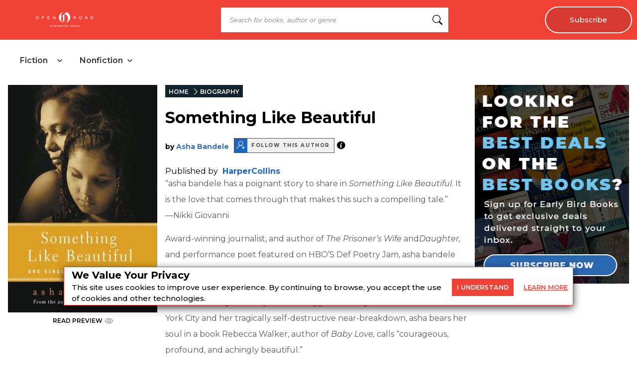

--- FILE ---
content_type: text/css
request_url: https://dlhg59ksjeb0y.cloudfront.net/_next/static/css/88293aebad54da18.css
body_size: 1481
content:
.Footer_footerParent__STrWB{background-color:#f5f7fa}.Footer_inlineList__C1Ha_{padding:0}.Footer_inlineItem__aUkd3{display:inline-block;margin-right:10px}.Footer_copyRight__8dssG{display:flex;padding:15px;width:80%;margin:0 auto;align-items:center}.Footer_copyRight__8dssG .Footer_Cpart1___4mh3{flex:0 0 40%}.Footer_copyRight__8dssG .Footer_Cpart2__g4AcO{flex:1 1}.Footer_footer__UaG1g{text-transform:uppercase}.Footer_footer__UaG1g a,.Footer_footer__UaG1g a:hover{color:black;font-size:10px;font-weight:600;text-decoration:none}.Footer_copyRight__8dssG p,.Footer_footer__UaG1g h4{font-size:12px;font-weight:800}.Footer_footer__UaG1g h4{margin-bottom:15px}.Footer_copyRightDiv__OV_fq{background:#152934;color:#fff}.Footer_footerDiv__OZ9WP{margin:0 auto}.Footer_list__nA1sk{margin-bottom:8px}.Footer_footHead__uDEqe{margin:0;color:#fff}.Footer_mobileInputHeight__BCe_n{height:51px!important}.Footer_desktopInputHeight__NlgS_{height:45px!important}.Footer_buttonBoxMobileBtn__bJ2yX{padding:15px 5px!important;border-radius:0 5px 5px 0}.Footer_buttonBoxDestopBtn__QHcX0{padding:14px 5px!important;border-radius:0 5px 5px 0}.Footer_footerInfo__kOytv,.Footer_footerInfo__kOytv:hover{cursor:default}@media (min-width:575px){.Footer_footer__UaG1g{display:flex;width:75%;margin:0 auto;padding:30px 15px}.Footer_headImage__uqj73 img{width:45px}.Footer_headImage__uqj73{margin-left:10px;vertical-align:middle}.Footer_footer__UaG1g>div{flex:1 1}}@media only screen and (min-width:812px) and (orientation:landscape) and (max-width:1366px){.Footer_footer__UaG1g{flex-wrap:wrap}.Footer_footer__UaG1g>div{flex:1 1}.Footer_footer__UaG1g>div.Footer_part1__MIcTS{display:flex;flex-direction:column}.Footer_copyRight__8dssG .Footer_Cpart1___4mh3{flex:0 0 45%;margin-right:15px}.Footer_footHead__uDEqe br{display:none}}@media only screen and (max-width:1124px) and (min-width:767px){.Footer_footer__UaG1g{flex-wrap:wrap}.Footer_footer__UaG1g>div{flex:1 1}.Footer_footer__UaG1g>div.Footer_part1__MIcTS{flex:0 0 100%;display:flex;flex-direction:row}.Footer_footer__UaG1g>div.Footer_part1__MIcTS>div,.Footer_footer__UaG1g>div.Footer_part1__MIcTS>h3{flex:1 1}.Footer_copyRight__8dssG .Footer_Cpart1___4mh3{flex:0 0 45%;margin-right:15px}.Footer_footHead__uDEqe br{display:none}}@media (max-width:767px){.Footer_Cpart-2__W9SMV{padding-left:10px}.Footer_footer__UaG1g{display:flex;flex-wrap:wrap;padding:15px}.Footer_footer__UaG1g>div{margin-top:15px;flex:0 0 100%}.Footer_footer__UaG1g>div.Footer_part2__ZGtBT{flex:0 1 60%}.Footer_footer__UaG1g>div.Footer_part3__cnrFi{flex:0 1 40%}.Footer_headImage__uqj73 img{width:34px;vertical-align:middle}.Footer_headImage__uqj73{margin-left:5px}.Footer_copyRight__8dssG{display:block}.Footer_copyRight__8dssG>div p{margin-bottom:5px}.Footer_footer__UaG1g>div.Footer_part1__MIcTS{display:flex}.Footer_footer__UaG1g>div.Footer_part1__MIcTS>div,.Footer_footer__UaG1g>div.Footer_part1__MIcTS>h3{flex:1 1}}@media (max-width:575px){.Footer_footerDiv__OZ9WP{width:100%;margin:0 auto}.Footer_footHead__uDEqe{margin:15px 0;font-size:22px}.Footer_footHead__uDEqe br{display:none}.Footer_footer__UaG1g>div.Footer_part1__MIcTS{flex-direction:column}.Footer_siteName__cLGOy{margin-bottom:0}.Footer_footer__UaG1g>div{margin:0}.Footer_copyRight__8dssG{width:90%;padding:15px 0}.Footer_desktopInputHeight__NlgS_{height:50px!important}}@media only screen and (max-width:575px){.Footer_footerDiv__OZ9WP{width:100%;margin:0 auto}}@font-face{font-family:Montserrat;font-style:italic;font-weight:400;font-display:swap;src:url(https://dlhg59ksjeb0y.cloudfront.net/_next/static/media/b7aab997de1efc1b-s.woff2) format("woff2");unicode-range:u+0460-052f,u+1c80-1c8a,u+20b4,u+2de0-2dff,u+a640-a69f,u+fe2e-fe2f}@font-face{font-family:Montserrat;font-style:italic;font-weight:400;font-display:swap;src:url(https://dlhg59ksjeb0y.cloudfront.net/_next/static/media/cf1bf6ac0584c972-s.woff2) format("woff2");unicode-range:u+0301,u+0400-045f,u+0490-0491,u+04b0-04b1,u+2116}@font-face{font-family:Montserrat;font-style:italic;font-weight:400;font-display:swap;src:url(https://dlhg59ksjeb0y.cloudfront.net/_next/static/media/b6d5c27d1654414b-s.woff2) format("woff2");unicode-range:u+0102-0103,u+0110-0111,u+0128-0129,u+0168-0169,u+01a0-01a1,u+01af-01b0,u+0300-0301,u+0303-0304,u+0308-0309,u+0323,u+0329,u+1ea0-1ef9,u+20ab}@font-face{font-family:Montserrat;font-style:italic;font-weight:400;font-display:swap;src:url(https://dlhg59ksjeb0y.cloudfront.net/_next/static/media/0d93aa9556af6970-s.p.woff2) format("woff2");unicode-range:u+0100-02ba,u+02bd-02c5,u+02c7-02cc,u+02ce-02d7,u+02dd-02ff,u+0304,u+0308,u+0329,u+1d00-1dbf,u+1e00-1e9f,u+1ef2-1eff,u+2020,u+20a0-20ab,u+20ad-20c0,u+2113,u+2c60-2c7f,u+a720-a7ff}@font-face{font-family:Montserrat;font-style:italic;font-weight:400;font-display:swap;src:url(https://dlhg59ksjeb0y.cloudfront.net/_next/static/media/2fb5d94d8dca0cc5-s.p.woff2) format("woff2");unicode-range:u+00??,u+0131,u+0152-0153,u+02bb-02bc,u+02c6,u+02da,u+02dc,u+0304,u+0308,u+0329,u+2000-206f,u+20ac,u+2122,u+2191,u+2193,u+2212,u+2215,u+feff,u+fffd}@font-face{font-family:Montserrat;font-style:italic;font-weight:500;font-display:swap;src:url(https://dlhg59ksjeb0y.cloudfront.net/_next/static/media/b7aab997de1efc1b-s.woff2) format("woff2");unicode-range:u+0460-052f,u+1c80-1c8a,u+20b4,u+2de0-2dff,u+a640-a69f,u+fe2e-fe2f}@font-face{font-family:Montserrat;font-style:italic;font-weight:500;font-display:swap;src:url(https://dlhg59ksjeb0y.cloudfront.net/_next/static/media/cf1bf6ac0584c972-s.woff2) format("woff2");unicode-range:u+0301,u+0400-045f,u+0490-0491,u+04b0-04b1,u+2116}@font-face{font-family:Montserrat;font-style:italic;font-weight:500;font-display:swap;src:url(https://dlhg59ksjeb0y.cloudfront.net/_next/static/media/b6d5c27d1654414b-s.woff2) format("woff2");unicode-range:u+0102-0103,u+0110-0111,u+0128-0129,u+0168-0169,u+01a0-01a1,u+01af-01b0,u+0300-0301,u+0303-0304,u+0308-0309,u+0323,u+0329,u+1ea0-1ef9,u+20ab}@font-face{font-family:Montserrat;font-style:italic;font-weight:500;font-display:swap;src:url(https://dlhg59ksjeb0y.cloudfront.net/_next/static/media/0d93aa9556af6970-s.p.woff2) format("woff2");unicode-range:u+0100-02ba,u+02bd-02c5,u+02c7-02cc,u+02ce-02d7,u+02dd-02ff,u+0304,u+0308,u+0329,u+1d00-1dbf,u+1e00-1e9f,u+1ef2-1eff,u+2020,u+20a0-20ab,u+20ad-20c0,u+2113,u+2c60-2c7f,u+a720-a7ff}@font-face{font-family:Montserrat;font-style:italic;font-weight:500;font-display:swap;src:url(https://dlhg59ksjeb0y.cloudfront.net/_next/static/media/2fb5d94d8dca0cc5-s.p.woff2) format("woff2");unicode-range:u+00??,u+0131,u+0152-0153,u+02bb-02bc,u+02c6,u+02da,u+02dc,u+0304,u+0308,u+0329,u+2000-206f,u+20ac,u+2122,u+2191,u+2193,u+2212,u+2215,u+feff,u+fffd}@font-face{font-family:Montserrat;font-style:italic;font-weight:600;font-display:swap;src:url(https://dlhg59ksjeb0y.cloudfront.net/_next/static/media/b7aab997de1efc1b-s.woff2) format("woff2");unicode-range:u+0460-052f,u+1c80-1c8a,u+20b4,u+2de0-2dff,u+a640-a69f,u+fe2e-fe2f}@font-face{font-family:Montserrat;font-style:italic;font-weight:600;font-display:swap;src:url(https://dlhg59ksjeb0y.cloudfront.net/_next/static/media/cf1bf6ac0584c972-s.woff2) format("woff2");unicode-range:u+0301,u+0400-045f,u+0490-0491,u+04b0-04b1,u+2116}@font-face{font-family:Montserrat;font-style:italic;font-weight:600;font-display:swap;src:url(https://dlhg59ksjeb0y.cloudfront.net/_next/static/media/b6d5c27d1654414b-s.woff2) format("woff2");unicode-range:u+0102-0103,u+0110-0111,u+0128-0129,u+0168-0169,u+01a0-01a1,u+01af-01b0,u+0300-0301,u+0303-0304,u+0308-0309,u+0323,u+0329,u+1ea0-1ef9,u+20ab}@font-face{font-family:Montserrat;font-style:italic;font-weight:600;font-display:swap;src:url(https://dlhg59ksjeb0y.cloudfront.net/_next/static/media/0d93aa9556af6970-s.p.woff2) format("woff2");unicode-range:u+0100-02ba,u+02bd-02c5,u+02c7-02cc,u+02ce-02d7,u+02dd-02ff,u+0304,u+0308,u+0329,u+1d00-1dbf,u+1e00-1e9f,u+1ef2-1eff,u+2020,u+20a0-20ab,u+20ad-20c0,u+2113,u+2c60-2c7f,u+a720-a7ff}@font-face{font-family:Montserrat;font-style:italic;font-weight:600;font-display:swap;src:url(https://dlhg59ksjeb0y.cloudfront.net/_next/static/media/2fb5d94d8dca0cc5-s.p.woff2) format("woff2");unicode-range:u+00??,u+0131,u+0152-0153,u+02bb-02bc,u+02c6,u+02da,u+02dc,u+0304,u+0308,u+0329,u+2000-206f,u+20ac,u+2122,u+2191,u+2193,u+2212,u+2215,u+feff,u+fffd}@font-face{font-family:Montserrat;font-style:italic;font-weight:700;font-display:swap;src:url(https://dlhg59ksjeb0y.cloudfront.net/_next/static/media/b7aab997de1efc1b-s.woff2) format("woff2");unicode-range:u+0460-052f,u+1c80-1c8a,u+20b4,u+2de0-2dff,u+a640-a69f,u+fe2e-fe2f}@font-face{font-family:Montserrat;font-style:italic;font-weight:700;font-display:swap;src:url(https://dlhg59ksjeb0y.cloudfront.net/_next/static/media/cf1bf6ac0584c972-s.woff2) format("woff2");unicode-range:u+0301,u+0400-045f,u+0490-0491,u+04b0-04b1,u+2116}@font-face{font-family:Montserrat;font-style:italic;font-weight:700;font-display:swap;src:url(https://dlhg59ksjeb0y.cloudfront.net/_next/static/media/b6d5c27d1654414b-s.woff2) format("woff2");unicode-range:u+0102-0103,u+0110-0111,u+0128-0129,u+0168-0169,u+01a0-01a1,u+01af-01b0,u+0300-0301,u+0303-0304,u+0308-0309,u+0323,u+0329,u+1ea0-1ef9,u+20ab}@font-face{font-family:Montserrat;font-style:italic;font-weight:700;font-display:swap;src:url(https://dlhg59ksjeb0y.cloudfront.net/_next/static/media/0d93aa9556af6970-s.p.woff2) format("woff2");unicode-range:u+0100-02ba,u+02bd-02c5,u+02c7-02cc,u+02ce-02d7,u+02dd-02ff,u+0304,u+0308,u+0329,u+1d00-1dbf,u+1e00-1e9f,u+1ef2-1eff,u+2020,u+20a0-20ab,u+20ad-20c0,u+2113,u+2c60-2c7f,u+a720-a7ff}@font-face{font-family:Montserrat;font-style:italic;font-weight:700;font-display:swap;src:url(https://dlhg59ksjeb0y.cloudfront.net/_next/static/media/2fb5d94d8dca0cc5-s.p.woff2) format("woff2");unicode-range:u+00??,u+0131,u+0152-0153,u+02bb-02bc,u+02c6,u+02da,u+02dc,u+0304,u+0308,u+0329,u+2000-206f,u+20ac,u+2122,u+2191,u+2193,u+2212,u+2215,u+feff,u+fffd}@font-face{font-family:Montserrat;font-style:normal;font-weight:400;font-display:swap;src:url(https://dlhg59ksjeb0y.cloudfront.net/_next/static/media/b1f344208eb4edfe-s.woff2) format("woff2");unicode-range:u+0460-052f,u+1c80-1c8a,u+20b4,u+2de0-2dff,u+a640-a69f,u+fe2e-fe2f}@font-face{font-family:Montserrat;font-style:normal;font-weight:400;font-display:swap;src:url(https://dlhg59ksjeb0y.cloudfront.net/_next/static/media/48e2044251ef3125-s.woff2) format("woff2");unicode-range:u+0301,u+0400-045f,u+0490-0491,u+04b0-04b1,u+2116}@font-face{font-family:Montserrat;font-style:normal;font-weight:400;font-display:swap;src:url(https://dlhg59ksjeb0y.cloudfront.net/_next/static/media/bf24a9759715e608-s.woff2) format("woff2");unicode-range:u+0102-0103,u+0110-0111,u+0128-0129,u+0168-0169,u+01a0-01a1,u+01af-01b0,u+0300-0301,u+0303-0304,u+0308-0309,u+0323,u+0329,u+1ea0-1ef9,u+20ab}@font-face{font-family:Montserrat;font-style:normal;font-weight:400;font-display:swap;src:url(https://dlhg59ksjeb0y.cloudfront.net/_next/static/media/1f173e5e25f3efee-s.p.woff2) format("woff2");unicode-range:u+0100-02ba,u+02bd-02c5,u+02c7-02cc,u+02ce-02d7,u+02dd-02ff,u+0304,u+0308,u+0329,u+1d00-1dbf,u+1e00-1e9f,u+1ef2-1eff,u+2020,u+20a0-20ab,u+20ad-20c0,u+2113,u+2c60-2c7f,u+a720-a7ff}@font-face{font-family:Montserrat;font-style:normal;font-weight:400;font-display:swap;src:url(https://dlhg59ksjeb0y.cloudfront.net/_next/static/media/904be59b21bd51cb-s.p.woff2) format("woff2");unicode-range:u+00??,u+0131,u+0152-0153,u+02bb-02bc,u+02c6,u+02da,u+02dc,u+0304,u+0308,u+0329,u+2000-206f,u+20ac,u+2122,u+2191,u+2193,u+2212,u+2215,u+feff,u+fffd}@font-face{font-family:Montserrat;font-style:normal;font-weight:500;font-display:swap;src:url(https://dlhg59ksjeb0y.cloudfront.net/_next/static/media/b1f344208eb4edfe-s.woff2) format("woff2");unicode-range:u+0460-052f,u+1c80-1c8a,u+20b4,u+2de0-2dff,u+a640-a69f,u+fe2e-fe2f}@font-face{font-family:Montserrat;font-style:normal;font-weight:500;font-display:swap;src:url(https://dlhg59ksjeb0y.cloudfront.net/_next/static/media/48e2044251ef3125-s.woff2) format("woff2");unicode-range:u+0301,u+0400-045f,u+0490-0491,u+04b0-04b1,u+2116}@font-face{font-family:Montserrat;font-style:normal;font-weight:500;font-display:swap;src:url(https://dlhg59ksjeb0y.cloudfront.net/_next/static/media/bf24a9759715e608-s.woff2) format("woff2");unicode-range:u+0102-0103,u+0110-0111,u+0128-0129,u+0168-0169,u+01a0-01a1,u+01af-01b0,u+0300-0301,u+0303-0304,u+0308-0309,u+0323,u+0329,u+1ea0-1ef9,u+20ab}@font-face{font-family:Montserrat;font-style:normal;font-weight:500;font-display:swap;src:url(https://dlhg59ksjeb0y.cloudfront.net/_next/static/media/1f173e5e25f3efee-s.p.woff2) format("woff2");unicode-range:u+0100-02ba,u+02bd-02c5,u+02c7-02cc,u+02ce-02d7,u+02dd-02ff,u+0304,u+0308,u+0329,u+1d00-1dbf,u+1e00-1e9f,u+1ef2-1eff,u+2020,u+20a0-20ab,u+20ad-20c0,u+2113,u+2c60-2c7f,u+a720-a7ff}@font-face{font-family:Montserrat;font-style:normal;font-weight:500;font-display:swap;src:url(https://dlhg59ksjeb0y.cloudfront.net/_next/static/media/904be59b21bd51cb-s.p.woff2) format("woff2");unicode-range:u+00??,u+0131,u+0152-0153,u+02bb-02bc,u+02c6,u+02da,u+02dc,u+0304,u+0308,u+0329,u+2000-206f,u+20ac,u+2122,u+2191,u+2193,u+2212,u+2215,u+feff,u+fffd}@font-face{font-family:Montserrat;font-style:normal;font-weight:600;font-display:swap;src:url(https://dlhg59ksjeb0y.cloudfront.net/_next/static/media/b1f344208eb4edfe-s.woff2) format("woff2");unicode-range:u+0460-052f,u+1c80-1c8a,u+20b4,u+2de0-2dff,u+a640-a69f,u+fe2e-fe2f}@font-face{font-family:Montserrat;font-style:normal;font-weight:600;font-display:swap;src:url(https://dlhg59ksjeb0y.cloudfront.net/_next/static/media/48e2044251ef3125-s.woff2) format("woff2");unicode-range:u+0301,u+0400-045f,u+0490-0491,u+04b0-04b1,u+2116}@font-face{font-family:Montserrat;font-style:normal;font-weight:600;font-display:swap;src:url(https://dlhg59ksjeb0y.cloudfront.net/_next/static/media/bf24a9759715e608-s.woff2) format("woff2");unicode-range:u+0102-0103,u+0110-0111,u+0128-0129,u+0168-0169,u+01a0-01a1,u+01af-01b0,u+0300-0301,u+0303-0304,u+0308-0309,u+0323,u+0329,u+1ea0-1ef9,u+20ab}@font-face{font-family:Montserrat;font-style:normal;font-weight:600;font-display:swap;src:url(https://dlhg59ksjeb0y.cloudfront.net/_next/static/media/1f173e5e25f3efee-s.p.woff2) format("woff2");unicode-range:u+0100-02ba,u+02bd-02c5,u+02c7-02cc,u+02ce-02d7,u+02dd-02ff,u+0304,u+0308,u+0329,u+1d00-1dbf,u+1e00-1e9f,u+1ef2-1eff,u+2020,u+20a0-20ab,u+20ad-20c0,u+2113,u+2c60-2c7f,u+a720-a7ff}@font-face{font-family:Montserrat;font-style:normal;font-weight:600;font-display:swap;src:url(https://dlhg59ksjeb0y.cloudfront.net/_next/static/media/904be59b21bd51cb-s.p.woff2) format("woff2");unicode-range:u+00??,u+0131,u+0152-0153,u+02bb-02bc,u+02c6,u+02da,u+02dc,u+0304,u+0308,u+0329,u+2000-206f,u+20ac,u+2122,u+2191,u+2193,u+2212,u+2215,u+feff,u+fffd}@font-face{font-family:Montserrat;font-style:normal;font-weight:700;font-display:swap;src:url(https://dlhg59ksjeb0y.cloudfront.net/_next/static/media/b1f344208eb4edfe-s.woff2) format("woff2");unicode-range:u+0460-052f,u+1c80-1c8a,u+20b4,u+2de0-2dff,u+a640-a69f,u+fe2e-fe2f}@font-face{font-family:Montserrat;font-style:normal;font-weight:700;font-display:swap;src:url(https://dlhg59ksjeb0y.cloudfront.net/_next/static/media/48e2044251ef3125-s.woff2) format("woff2");unicode-range:u+0301,u+0400-045f,u+0490-0491,u+04b0-04b1,u+2116}@font-face{font-family:Montserrat;font-style:normal;font-weight:700;font-display:swap;src:url(https://dlhg59ksjeb0y.cloudfront.net/_next/static/media/bf24a9759715e608-s.woff2) format("woff2");unicode-range:u+0102-0103,u+0110-0111,u+0128-0129,u+0168-0169,u+01a0-01a1,u+01af-01b0,u+0300-0301,u+0303-0304,u+0308-0309,u+0323,u+0329,u+1ea0-1ef9,u+20ab}@font-face{font-family:Montserrat;font-style:normal;font-weight:700;font-display:swap;src:url(https://dlhg59ksjeb0y.cloudfront.net/_next/static/media/1f173e5e25f3efee-s.p.woff2) format("woff2");unicode-range:u+0100-02ba,u+02bd-02c5,u+02c7-02cc,u+02ce-02d7,u+02dd-02ff,u+0304,u+0308,u+0329,u+1d00-1dbf,u+1e00-1e9f,u+1ef2-1eff,u+2020,u+20a0-20ab,u+20ad-20c0,u+2113,u+2c60-2c7f,u+a720-a7ff}@font-face{font-family:Montserrat;font-style:normal;font-weight:700;font-display:swap;src:url(https://dlhg59ksjeb0y.cloudfront.net/_next/static/media/904be59b21bd51cb-s.p.woff2) format("woff2");unicode-range:u+00??,u+0131,u+0152-0153,u+02bb-02bc,u+02c6,u+02da,u+02dc,u+0304,u+0308,u+0329,u+2000-206f,u+20ac,u+2122,u+2191,u+2193,u+2212,u+2215,u+feff,u+fffd}@font-face{font-family:Montserrat Fallback;src:local("Arial");ascent-override:85.79%;descent-override:22.25%;line-gap-override:0.00%;size-adjust:112.83%}.__className_db7558{font-family:Montserrat,Montserrat Fallback}.__variable_db7558{--font-montserrat:"Montserrat","Montserrat Fallback"}

--- FILE ---
content_type: text/x-component
request_url: https://openroadmedia.com/contributor/asha-bandele?_rsc=1fkdr
body_size: 14
content:
0:{"b":"Kal7rVB3uqH1fufW3-p1O","f":[["children","(LayoutWithOutAds)",["(LayoutWithOutAds)",{"children":["contributor",{"children":[["contributor","asha-bandele","d"],{"children":["__PAGE__",{}]},"$undefined","$undefined",true]}]}],null,[null,null],true]],"S":false}


--- FILE ---
content_type: text/x-component
request_url: https://openroadmedia.com/publisher/HarperCollins?_rsc=1fkdr
body_size: 19
content:
0:{"b":"Kal7rVB3uqH1fufW3-p1O","f":[["children","(singleColumnLayout)",["(singleColumnLayout)",{"children":["publisher",{"children":[["name","HarperCollins","c"],{"children":["__PAGE__",{}]}]}]},"$undefined","$undefined",true],null,[null,null],true]],"S":false}


--- FILE ---
content_type: text/javascript
request_url: https://dlhg59ksjeb0y.cloudfront.net/_next/static/chunks/app/(bookDetailPageLayout)/layout-b29f4f06a9573bb5.js
body_size: 2466
content:
(self.webpackChunk_N_E=self.webpackChunk_N_E||[]).push([[5844],{11854:()=>{},35393:(n,e,t)=>{"use strict";t.d(e,{default:()=>f});var a=t(95155),i=t(12115),d=t(67909),o=t(88992),r=t(38720),l=t(54202),s=t(86964),h=t(43250);t(11854);let c=(0,d.default)(()=>Promise.resolve().then(t.bind(t,65268)),{loadableGenerated:{webpack:()=>[65268]}}),p=(0,d.default)(()=>Promise.resolve().then(t.bind(t,73404)),{loadableGenerated:{webpack:()=>[73404]}}),x=(0,d.default)(()=>t.e(5981).then(t.bind(t,65981)),{loadableGenerated:{webpack:()=>[65981]},ssr:!1}),m=(0,d.default)(()=>t.e(5164).then(t.bind(t,85164)),{loadableGenerated:{webpack:()=>[85164]},ssr:!1}),u=(0,d.default)(()=>t.e(9043).then(t.bind(t,59043)),{loadableGenerated:{webpack:()=>[59043]},ssr:!1}),b=(0,d.default)(()=>Promise.resolve().then(t.bind(t,45821)),{loadableGenerated:{webpack:()=>[45821]},ssr:!1}),g=(n,e,t,d)=>{if(!t)return(0,a.jsxs)(i.Fragment,{children:[(0,a.jsx)("div",{className:n,children:"SheKnows"===e?(0,a.jsx)(u,{id:"skm-ad-banner-".concat(n)}):d?(0,a.jsx)(m,{}):(0,a.jsx)(x,{})}),(0,a.jsx)("style",{children:"\n            .topad_bookdetailLayout {\n              padding-top: 75px;\n              text-align: center;\n              padding-bottom: 2px;\n              border-bottom: 1px solid black;\n              min-height: 175px;\n            }\n            .paddingTop_bookdetailLayout {\n              padding-top: 75px;\n            }\n            .bottomad_bookdetailLayout {\n              text-align: center;\n              padding-bottom: 5px;\n              padding-top: 7px;\n              border-top: 1px solid black;\n            }\n            @media only screen and (min-width: 320px) and (max-width: 767px) {\n              .paddingTop_bookdetailLayout {\n                padding-top: 125px;\n              }\n            }\n          "})]})},y=n=>{var e;let{data:t,siteId:d,router:x,isMobile:y,isTablet:w,subscriberCookie:_,userAgent:k}=(0,l.U)(),f=t.SiteSettings.ad_settings.adnetwork,v=!0==n.isHeader?"paddingTop_bookdetailLayout":"",j=d!=r.A.EARLYBIRDBOOKS,L=(0,s.Zi)(k);return(0,a.jsxs)(i.Fragment,{children:[j?(0,a.jsx)(c,{isNonClosableModalChecked:!1}):(0,a.jsx)(b,{}),(0,a.jsxs)("div",{className:"layout_container ".concat(d!=r.A.OPENROADMEDIA?"containerWithMargin_bookdetailLayout":""),style:{"--top-padding-1024":_?"15px":"58px","--top-padding-712":_?"15px":d==r.A.EARLYBIRDBOOKS?"0":"15px"},children:[(0,a.jsx)("div",{children:g("topad_bookdetailLayout container_bookdetailLayout ".concat(v),f,y)}),(0,a.jsxs)("div",{className:"container_bookdetailLayout noTopAd_bookdetailLayout",children:[n.children,(n=>{let{className:e,stickyTop:t,bottomBoundary:i,adnetwork:d,isMobile:r,isTablet:l,isIpadpro:s}=n;if(!r&&!l&&!s)return(0,a.jsxs)("div",{className:e||"",children:[(0,a.jsx)(h.A,{bottomBoundary:i,top:t,children:!r&&d&&"SheKnows"===d?(0,a.jsxs)(a.Fragment,{children:[(0,a.jsx)(u,{type:"medrec"}),(0,a.jsx)("br",{}),(0,a.jsx)(u,{type:"flexrec"})]}):(0,a.jsxs)(o.tH,{fallback:(0,a.jsx)("div",{className:"right_rail_add_bookdetailLayout"}),children:[(0,a.jsx)(m,{})," ",(0,a.jsx)("br",{}),(0,a.jsx)(m,{})]})}),(0,a.jsx)("style",{children:"\n            .right_rail_add_bookdetailLayout {\n              flex: 0 0 310px;\n              background-color: #f5f7fa;\n              margin-left: 1rem;\n              max-width: 310px;\n              min-height: 600px;\n            }\n            @media (max-width: 991px) {\n              .right_rail_add_bookdetailLayout {\n                display: none;\n              }\n            }\n          "})]})})({className:"right_rail_add_bookdetailLayout",stickyTop:120,bottomBoundary:".empty",adnetwork:f,isMobile:y,isTablet:w,isIpadpro:L})]}),(e=x.asPath,d===r.A.EARLYBIRDBOOKS&&"/"===e?(0,a.jsx)("div",{}):(0,a.jsx)("div",{className:"empty",children:(0,a.jsx)("br",{})})),g("bottomad_bookdetailLayout container_bookdetailLayout",f,!1,!0)]}),(0,a.jsx)(p,{}),(0,a.jsx)("style",{children:"\n          .layout_container {\n            overflow-x: hidden;\n            width: 100%;\n            max-width: 100vw;\n          }\n          .container_bookdetailLayout {\n            display: flex;\n            margin: ".concat(n.fullWidth?"0":"1rem",";\n            justify-content: center;\n            max-width: 100%;\n            overflow-x: hidden;\n          }\n          .noContainerMargin {\n            display: flex;\n            justify-content: center;\n            max-width: 100%;\n            overflow-x: hidden;\n          }\n          .containerWithMargin_bookdetailLayout {504.,.\n            margin: 0 5rem;\n            max-width: 100%;\n            overflow-x: hidden;\n          }\n          .containerWithMargin_bookdetailLayout .container_bookdetailLayout {\n            margin: 1rem 0;\n            max-width: 100%;\n            overflow-x: hidden;\n          }\n          @media only screen and (min-width: 320px) and (max-width: 767px) {\n            .container_bookdetailLayout {\n              flex-direction: column;\n              margin: 0;\n              padding: 0 1rem;\n              max-width: 100%;\n              overflow-x: hidden;\n              width: 100%;\n            }\n            .noTopAd_bookdetailLayout {\n              padding-top: 40px;\n            }\n            .containerWithMargin_bookdetailLayout {\n              margin: 0;\n              padding: 0 1rem;\n              width: 100%;\n              max-width: 100%;\n            }\n            .layout_container {\n              padding: 0;\n              margin: 0;\n              width: 100%;\n              max-width: 100%;\n            }\n          }\n\n          @media (min-width: 768px) {\n            .noTopAd_bookdetailLayout {\n              padding-top: 0;\n            }\n          }\n          @media (max-width: 991px) {\n            .containerWithMargin_bookdetailLayout {\n              margin: 0 1rem;\n              max-width: 100%;\n              overflow-x: hidden;\n            }\n          }\n          @media (max-width: 767px) {\n            .containerWithMargin_bookdetailLayout {\n              margin: 0;\n              padding: 0 1rem;\n              max-width: 100%;\n              overflow-x: hidden;\n            }\n          }\n          \n          @media (max-width: 480px) {\n            .layout_container {\n              padding: 0;\n              margin: 0;\n              width: 100%;\n              max-width: 100%;\n            }\n            .container_bookdetailLayout {\n              padding: 0 0.5rem;\n              margin: 0;\n              width: 100%;\n              max-width: 100%;\n            }\n            .containerWithMargin_bookdetailLayout {\n              padding: 0 0.5rem;\n              margin: 0;\n              width: 100%;\n              max-width: 100%;\n            }\n          }\n          @media only screen and (min-width: 812px) and (orientation: landscape) and (max-width: 1023px),\n            (min-device-width: 414px) and (max-device-height: 896px) and (-webkit-device-pixel-ratio: 3),\n            (max-device-width: 767px) and (-webkit-device-pixel-ratio: 2) {\n            .container_bookdetailLayout {\n              flex-direction: column;\n              padding-top: ").concat(!_?d==r.A.OPENROADMEDIA?"30px":"52px":"15px",";\n              max-width: 100%;\n              overflow-x: hidden;\n            }\n          }\n\n          @media (min-width: 712px) and (max-width: 712px) {\n            .noTopAd_bookdetailLayout {\n              padding-top: ").concat(d==r.A.EARLYBIRDBOOKS?"0px":"15px",";\n            }\n          }\n        ")})]})};var w=t(2258),_=t(45199),k=t.n(_);let f=n=>{var e,t,d,o;let{children:r,hideHeader:s}=n,{data:h}=(0,l.U)();return((0,i.useEffect)(()=>{var n;if(!(null==h||null==(n=h.SiteSettings)?void 0:n.gtm_container_id))return;let e=h.SiteSettings.gtm_container_id;requestAnimationFrame(()=>{k().initialize({gtmId:e})})},[null==h||null==(e=h.SiteSettings)?void 0:e.gtm_container_id]),null==(o=null==h||null==(d=h.SiteSettings)||null==(t=d.ad_settings)?void 0:t.show_ads)||o)?(0,a.jsx)(y,{children:r}):(0,a.jsx)(w.default,{hideHeader:s,children:r})}},53024:(n,e,t)=>{Promise.resolve().then(t.bind(t,35393))},88992:(n,e,t)=>{"use strict";t.d(e,{tH:()=>o});var a=t(12115);let i=(0,a.createContext)(null),d={didCatch:!1,error:null};class o extends a.Component{static getDerivedStateFromError(n){return{didCatch:!0,error:n}}resetErrorBoundary(){for(var n,e,t=arguments.length,a=Array(t),i=0;i<t;i++)a[i]=arguments[i];let{error:o}=this.state;null!==o&&(null==(n=(e=this.props).onReset)||n.call(e,{args:a,reason:"imperative-api"}),this.setState(d))}componentDidCatch(n,e){var t,a;null==(t=(a=this.props).onError)||t.call(a,n,e)}componentDidUpdate(n,e){var t,a;let{didCatch:i}=this.state,{resetKeys:o}=this.props;i&&null!==e.error&&function(){let n=arguments.length>0&&void 0!==arguments[0]?arguments[0]:[],e=arguments.length>1&&void 0!==arguments[1]?arguments[1]:[];return n.length!==e.length||n.some((n,t)=>!Object.is(n,e[t]))}(n.resetKeys,o)&&(null==(t=(a=this.props).onReset)||t.call(a,{next:o,prev:n.resetKeys,reason:"keys"}),this.setState(d))}render(){let{children:n,fallbackRender:e,FallbackComponent:t,fallback:d}=this.props,{didCatch:o,error:r}=this.state,l=n;if(o){let n={error:r,resetErrorBoundary:this.resetErrorBoundary};if("function"==typeof e)l=e(n);else if(t)l=(0,a.createElement)(t,n);else if(void 0!==d)l=d;else throw r}return(0,a.createElement)(i.Provider,{value:{didCatch:o,error:r,resetErrorBoundary:this.resetErrorBoundary}},l)}constructor(n){super(n),this.resetErrorBoundary=this.resetErrorBoundary.bind(this),this.state=d}}}},n=>{n.O(0,[5310,8317,355,176,9836,1312,6980,692,2269,3346,3113,8162,5239,2619,1141,6456,6964,258,6517,1002,5663,5821,5268,9406,8441,1255,7358],()=>n(n.s=53024)),_N_E=n.O()}]);

--- FILE ---
content_type: text/x-component
request_url: https://openroadmedia.com/category/biography?_rsc=1fkdr
body_size: 8
content:
0:{"b":"Kal7rVB3uqH1fufW3-p1O","f":[["children","(singleColumnLayout)",["(singleColumnLayout)",{"children":["category",{"children":[["category","biography","c"],{"children":["__PAGE__",{}]}]}]},"$undefined","$undefined",true],null,[null,null],true]],"S":false}


--- FILE ---
content_type: text/javascript
request_url: https://dlhg59ksjeb0y.cloudfront.net/_next/static/chunks/9052-35d52cf429338735.js
body_size: 6247
content:
(self.webpackChunk_N_E=self.webpackChunk_N_E||[]).push([[936,9052],{1150:(e,t,o)=>{"use strict";Object.defineProperty(t,"__esModule",{value:!0}),Object.defineProperty(t,"default",{enumerable:!0,get:function(){return a}});let n=o(95155),r=o(12115),i=o(24437);function l(e){return{default:e&&"default"in e?e.default:e}}o(36552);let s={loader:()=>Promise.resolve(l(()=>null)),loading:null,ssr:!0},a=function(e){let t={...s,...e},o=(0,r.lazy)(()=>t.loader().then(l)),a=t.loading;function u(e){let l=a?(0,n.jsx)(a,{isLoading:!0,pastDelay:!0,error:null}):null,s=!t.ssr||!!t.loading,u=s?r.Suspense:r.Fragment,c=t.ssr?(0,n.jsxs)(n.Fragment,{children:[null,(0,n.jsx)(o,{...e})]}):(0,n.jsx)(i.BailoutToCSR,{reason:"next/dynamic",children:(0,n.jsx)(o,{...e})});return(0,n.jsx)(u,{...s?{fallback:l}:{},children:c})}return u.displayName="LoadableComponent",u}},8567:(e,t,o)=>{"use strict";Object.defineProperty(t,"__esModule",{value:!0}),Object.defineProperty(t,"workAsyncStorage",{enumerable:!0,get:function(){return n.workAsyncStorageInstance}});let n=o(17828)},8786:()=>{},9592:(e,t,o)=>{"use strict";o.d(t,{A:()=>n});let n=Object.freeze({PRIMARY:1,SECONDARY:2,OTHER:3})},15631:e=>{e.exports={"afb__preview-link":"AmazonPreviewLink_afb__preview-link__c1Ntj",center:"AmazonPreviewLink_center__Xd6XP",bookCard:"AmazonPreviewLink_bookCard__fuKRe"}},17828:(e,t,o)=>{"use strict";Object.defineProperty(t,"__esModule",{value:!0}),Object.defineProperty(t,"workAsyncStorageInstance",{enumerable:!0,get:function(){return n}});let n=(0,o(64054).createAsyncLocalStorage)()},22299:e=>{e.exports={"author-info-icon":"FollowButton_author-info-icon__Pnfqk","author-follow":"FollowButton_author-follow__FM9Cx","author-follow-text":"FollowButton_author-follow-text__wpdrE"}},24437:(e,t,o)=>{"use strict";function n(e){let{reason:t,children:o}=e;return o}Object.defineProperty(t,"__esModule",{value:!0}),Object.defineProperty(t,"BailoutToCSR",{enumerable:!0,get:function(){return n}}),o(24553)},24978:(e,t,o)=>{"use strict";o.r(t),o.d(t,{default:()=>n});let n=e=>{let{src:t,width:o}=e;return"".concat(t,"?w=").concat(o)}},30154:e=>{e.exports={"book-details-authors":"ShowContributor_book-details-authors__BsIZx","book-card":"ShowContributor_book-card___vn8t","view-more-button":"ShowContributor_view-more-button__SyTjo","view-more-icon":"ShowContributor_view-more-icon__UnhQu","view-less-icon":"ShowContributor_view-less-icon__Onpry","contributor-name":"ShowContributor_contributor-name__mQKED","author-info-icon":"ShowContributor_author-info-icon__8S_G3"}},36270:(e,t,o)=>{"use strict";o.d(t,{A:()=>b});var n=o(95155),r=o(12115),i=o(12758),l=o.n(i),s=o(67909),a=o(38720),u=o(86964),c=o(72161),d=o(22299),p=o.n(d);let h=(0,s.default)(()=>Promise.all([o.e(1312),o.e(9381),o.e(1010)]).then(o.bind(o,91010)),{loadableGenerated:{webpack:()=>[91010]}}),m=(0,s.default)(()=>Promise.all([o.e(5310),o.e(1312),o.e(6980),o.e(1141),o.e(258),o.e(6517),o.e(1002),o.e(541)]).then(o.bind(o,91002)),{loadableGenerated:{webpack:()=>[91002]}});class f extends r.Component{componentDidMount(){this.setState({isFromSlider:this.props.fromSlider}),this.props.isMD&&this.handleFollowClick()}render(){let{open:e}=this.state;return this.author="Get an email alert when this author’s titles go on sale!",(0,n.jsxs)(n.Fragment,{children:[(0,n.jsxs)("div",{className:"author-follow-wrapper",children:[(0,n.jsxs)("div",{className:"author-follow",onClick:this.handleFollowClick,children:[(0,n.jsx)("div",{className:"author-icon "+this.props.classes,children:(0,n.jsx)(c.default,{ImageUrl:"https://orion-uploads.openroadmedia.com/frontend-assets/follow-icon.png",Title:this.author,Alt_Text:this.author,width:16,height:16,className:"author-icon-img ".concat(this.props.classes?this.props.classes:""),isLazyload:this.props.isLazyLoad})}),(0,n.jsx)("span",{className:"author-follow-text",children:"Follow this author"})]}),(0,n.jsx)("div",{className:"author-info-icon-wrapper",children:(0,n.jsx)("span",{className:"".concat(this.props.autherInfoIconStyles," ").concat(p()["author-info-icon"]),children:(0,n.jsx)(c.default,{publicUrl:"/infoIcon.svg",width:17,height:17,Alt_Text:"info icon"})})})]}),!1==this.props.fromSlider?(0,n.jsx)(h,{isOpen:e,closeBtn:this.onCloseModal,sizeClass:"small",transitionName:"follow-modal",children:(0,n.jsx)(m,{isChild:!0,subComponentType:"modal",classNames:"author-follow-newsletter",isDisplayModalChecked:!0,mainPost:!1,modalHeader:this.author,buttonText:"Follow",buttonLoadingText:"Following...",OptIn:!0,optInNewsletter:{partnerCheckbox:!0,optInSite:(0,u.$s)(a.A.EARLYBIRDBOOKS),optInNewsletterCopy:"Yes! I also want to get the Early Bird Books newsletter featuring great deals on ebooks.",optInSiteSailthruLists:["Early Bird Books"]},primaryNewsletter:(0,u.$s)(a.A.EARLYBIRDBOOKS),siteId:a.A.EARLYBIRDBOOKS,authorId:this.props.authorId,followButton:!0,closeModal:this.onCloseModal,eventName:this.props.eventName,authorName:this.props.author,titleISBN:this.props.titleISBN?this.props.titleISBN:"",modalClickFunction:()=>(0,u.Cx)(this.props.author,this.props.eventName,this.props.titleISBN)})}):"",(0,n.jsx)("style",{children:"\n          .author-follow-wrapper {\n            display: inline-flex;\n            align-items: center;\n            cursor: pointer;\n          }\n          .author-follow {\n            display: inline-flex;\n            margin-left: 10px;\n            align-items: center;\n            background-color: #f0f0f1;\n            border: 1px solid #4a4a4a;\n          }\n          .author-icon {\n            background-color: #1d66bf;\n            padding: 5px 5px 3px 5px;\n            position: relative;\n            cursor: pointer;\n            display: inline-block;\n          }\n          .author-follow .author-follow-text {\n            padding: 0 8px;\n            color: #4a4a4a;\n            font-size: 10px;\n            font-weight: 700;\n            text-transform: uppercase;\n            letter-spacing: 1.54px;\n          }     \n          .author-info-icon-wrapper {\n              display: flex;\n              position: relative;\n          }\n        "}),(0,n.jsx)("style",{children:"\n            .author-follow-newsletter.row\n              .formGroup\n              .newLetterContainer\n              .buttonBox\n              button {\n              font-size: 14px;\n            }\n            @media (max-width: 767px) {\n              .author-follow-newsletter.row\n                .formGroup\n                .newLetterContainer\n                .buttonBox\n                button {\n                font-size: 17px;\n              }\n            }\n          "})]})}constructor(...e){super(...e),this.author="",this.state={open:!1,loading:!1,displayError:!1,isFromSlider:!1},this.onOpenModal=()=>{!0==this.props.fromSlider?(this.props.setOpen(!0),this.props.setAuthor(this.props.author),this.props.setAuthorId(this.props.authorId)):this.setState({open:!0})},this.onCloseModal=()=>{this.setState({open:!1})},this.handleFollowClick=async()=>{if(this.props.subscriberCookie&&this.props.siteId===a.A.EARLYBIRDBOOKS){let e=this.props.subscriberCookie,t=this.props.siteId,o=this.props.authorId,n=this.props.author;window.open("/follow/author?fid=".concat(o,"&siteid=").concat(t,"&author=").concat(n,"&email=").concat(e),"_blank")}else this.onOpenModal()}}}f.propTypes={icon:l().bool,optInNewsletter:l().string,buttonText:l().string,author:l().string,authorIds:l().array,titleISBN:l().string,eventName:l().string,fromSlider:l().bool,isMobile:l().bool,isLazyLoad:l().bool},f.defaultProps={fromSlider:!1,isMobile:!1,isLazyLoad:!0};let b=f},36552:(e,t,o)=>{"use strict";function n(e){let{moduleIds:t}=e;return null}Object.defineProperty(t,"__esModule",{value:!0}),Object.defineProperty(t,"PreloadChunks",{enumerable:!0,get:function(){return n}}),o(95155),o(47650),o(8567),o(77278)},61239:(e,t,o)=>{"use strict";o.d(t,{default:()=>g});var n=o(95155),r=o(12115),i=o(12758),l=o.n(i),s=o(52619),a=o.n(s),u=o(9592),c=o(36270),d=o(86964),p=o(54202),h=o(30154),m=o.n(h);let f=e=>{if(e.role===u.A.PRIMARY)return!0},b=(e,t,o,i,l,s,u,p,h,f,b)=>{let _=null==e?void 0:e.display_name,g="";return _?(_=(0,d.jT)(_),g=!0===h&&!0===f?"singleAuthor hideFollowAuthor":"singleAuthor"):(null==e?void 0:e.first_name)&&(null==e?void 0:e.last_name)&&(_=(0,d.jT)(e.first_name+" "+e.last_name)),(0,n.jsxs)(r.Fragment,{children:[(0,n.jsxs)("div",{className:g||b,children:[0==t&&l?(0,n.jsxs)("span",{children:[" ",l," "]}):"",(null==e?void 0:e.slug)?(0,n.jsx)(a(),{href:"/contributor/".concat(e.slug),children:(0,d.cS)(_,22)}):(0,n.jsx)("span",{className:"primarySpan",children:(0,d.cS)(_,22)},t),!0===s?(0,n.jsx)(c.A,{eventName:u,titleISBN:o,author:_,authorId:null==e?void 0:e.firebrand_id,siteId:i,isLazyLoad:p,autherInfoIconStyles:m()["author-info-icon"]}):""]}),(0,n.jsx)("style",{children:"\n          .singleAuthor.hideFollowAuthor {\n            display: none;\n          }\n          .singleAuthor {\n            margin-bottom: 8px;\n          }\n          .singleAuthor:not(:first-child) {\n            margin-left: 6px;\n          }\n\n          .singleAuthor .primarySpan {\n            font-weight: normal;\n          }\n          @media (max-width: 575px) {\n            .singleAuthor {\n              display: flex;\n              margin-top: 5px;\n              margin-bottom: 5px;\n              // justify-content: space-between;\n              align-items: center;\n            }\n            .singleAuthor .primarySpan {\n              display: inline-flex;\n              margin-right: 5px;\n            }\n          }\n        "})]},(0,d.Du)())},_=e=>{let{isMobile:t}=(0,p.U)(),[o,i]=(0,r.useState)(!0),l=e.Book,s=e.ShowFollowAuthor;if(l&&l.authors){let r=((e,t,o,n,r,i,l,s,a,u)=>{let c=[],d=!1;if(e){let p=e.filter(f);if(p.length>0)p.map((e,p)=>{d=p>1&&!0===a,c.push(b(e,p,t,o,n,r,i,l,s,d,u))});else{let a=e[0];c.push(b(a,0,t,o,n,r,i,l,s,d,u))}return c}})(l.authors,l.primary_isbn,e.SiteId,e.BeforeText,s,e.EventName,e.IsLazyLoadFollowIcon,o,e.HideAuthorAfterTwo,e.classes),a=r.length;if(r.length)return r=r.reduce((e,t)=>[e," ",t]),(0,n.jsxs)("div",{className:"show-contributor ".concat(e.Class?m()["book-card"]:"show-inline"),children:[(0,n.jsx)("div",{className:m()["book-details-authors"],children:r}),a>2&&e.RenderShowMoreAuthor?(0,n.jsxs)("p",{className:"".concat(m()["view-more-button"]," ").concat(!0==o?m()["view-more-icon"]:m()["view-less-icon"]),onClick:()=>{i(!o)},children:[(0,n.jsxs)("a",{onClick:e=>e.preventDefault(),children:[" ",!0==t?!0==o?"Show More":"Show Fewer":!0==o?"Show More Authors":"Show Fewer Authors"," "]})," "]}):""]})}};_.propTypes={Book:l().object.isRequired,SiteId:l().number.isRequired,ShowFollowAuthor:l().bool,RenderShowMoreAuthor:l().bool,EventName:l().string,IsLazyLoadFollowIcon:l().bool,HideAuthorAfterTwo:l().bool};let g=_},64054:(e,t)=>{"use strict";Object.defineProperty(t,"__esModule",{value:!0}),!function(e,t){for(var o in t)Object.defineProperty(e,o,{enumerable:!0,get:t[o]})}(t,{bindSnapshot:function(){return l},createAsyncLocalStorage:function(){return i},createSnapshot:function(){return s}});let o=Object.defineProperty(Error("Invariant: AsyncLocalStorage accessed in runtime where it is not available"),"__NEXT_ERROR_CODE",{value:"E504",enumerable:!1,configurable:!0});class n{disable(){throw o}getStore(){}run(){throw o}exit(){throw o}enterWith(){throw o}static bind(e){return e}}let r="undefined"!=typeof globalThis&&globalThis.AsyncLocalStorage;function i(){return r?new r:new n}function l(e){return r?r.bind(e):n.bind(e)}function s(){return r?r.snapshot():function(e,...t){return e(...t)}}},67127:(e,t)=>{"use strict";function o(){return null}Object.defineProperty(t,"__esModule",{value:!0}),Object.defineProperty(t,"default",{enumerable:!0,get:function(){return o}}),("function"==typeof t.default||"object"==typeof t.default&&null!==t.default)&&void 0===t.default.__esModule&&(Object.defineProperty(t.default,"__esModule",{value:!0}),Object.assign(t.default,t),e.exports=t.default)},67909:(e,t,o)=>{"use strict";o.d(t,{default:()=>r.a});var n=o(86278),r=o.n(n)},72161:(e,t,o)=>{"use strict";o.r(t),o.d(t,{default:()=>u});var n=o(95155),r=o(15239),i=o(86964),l=o(73044),s=o.n(l);o(8786);var a=o(12115);let u=e=>{let t=(0,a.useMemo)(()=>e.className?e.className+" "+e.className.split(" ").map(e=>s()[e]).join(" "):"",[e.className]),o=(0,a.useMemo)(()=>e.publicUrl||(e.ImageUrl?(0,i.Os)(e.ImageUrl):"".concat("https://orion-uploads.openroadmedia.com","/").concat(e.isMobile?"sm_":"md_").concat(e.Name||e.name)),[e.publicUrl,e.ImageUrl,e.isMobile,e.Name,e.name]);return(0,n.jsx)(r.default,{src:o,alt:e.Alt_Text||"image",title:e.Title,className:t,width:e.width,height:e.height,style:e.style,priority:e.fetchpriority,loading:e.isLazyload?"lazy":"eager",sizes:e.Sizes},!1===e.keyGenerate?"":e.ImageUrl||e.Name)}},80495:e=>{e.exports={newsletterBannerSection:"NewsletterBanner_newsletterBannerSection__zvGd_",newsletterBanner:"NewsletterBanner_newsletterBanner__f15Cf",learnMore:"NewsletterBanner_learnMore__RZtCo"}},86278:(e,t,o)=>{"use strict";Object.defineProperty(t,"__esModule",{value:!0}),Object.defineProperty(t,"default",{enumerable:!0,get:function(){return r}});let n=o(28140)._(o(1150));function r(e,t){var o;let r={};"function"==typeof e&&(r.loader=e);let i={...r,...t};return(0,n.default)({...i,modules:null==(o=i.loadableGenerated)?void 0:o.modules})}("function"==typeof t.default||"object"==typeof t.default&&null!==t.default)&&void 0===t.default.__esModule&&(Object.defineProperty(t.default,"__esModule",{value:!0}),Object.assign(t.default,t),e.exports=t.default)},89226:(e,t,o)=>{"use strict";o.d(t,{default:()=>d});var n=o(95155),r=o(12758),i=o.n(r),l=o(72161),s=o(54202),a=o(15631),u=o.n(a);let c=e=>{var t;let{data:o}=(0,s.U)(),r=(null==o||null==(t=o.SiteSettings)?void 0:t.preview_link_affiliate_code)||"",i=(0,n.jsxs)(n.Fragment,{children:["READ PREVIEW",(0,n.jsx)(l.default,{ImageUrl:"".concat("https://orion-uploads.openroadmedia.com","/eye.svg"),Title:"Read Preview",Alt_Text:"Read Preview",width:16,height:16,style:{verticalAlign:"top",marginLeft:"5px"}})]});return(0,n.jsx)("div",{className:["afb__preview-link",u()["afb__preview-link"],e.class||"",e.styledClass||""].join(" "),children:(0,n.jsx)("a",{href:"https://read.amazon.com/kp/card?asin=".concat(e.asin,"&tag=").concat(r),target:"_blank",rel:"noopener noreferrer","data-vars-book-preview-event-label":e.asin,children:i})})};c.propTypes={asin:i().string};let d=c},93950:(e,t,o)=>{"use strict";o.d(t,{default:()=>p});var n=o(95155);o(12115),o(67127);var r=o(46980),i=o.n(r),l=o(91163),s=o(94548),a=o(86964),u=o(90170),c=o(54202);let d=(e,t)=>"meta"==t?e&&e.map(e=>e.property?(0,n.jsx)("meta",{property:e.property,content:e.content},(0,a.Du)()):(0,n.jsx)("meta",{name:e.name,content:e.content},(0,a.Du)())):"link"==t?e&&e.map(e=>e.rel?(0,n.jsx)("link",{rel:e.rel,href:e.href},(0,a.Du)()):""):void 0,p=e=>{var t,o,r,p,h,m,f,b,_,g,w,y,x,v,k,S,j,I,O,A,B,C,N,T,P,R,E,M,L,F,D,G,z,U;let Q="".concat((0,a.Os)(e.url)),H,Y,K,W,q,X,Z,$,V,J=[],ee=[],et,eo,en,er,ei,el,es,ea,eu,ec,ed,ep="",{data:eh,host:em,router:ef}=(null==e?void 0:e.data)||(0,c.U)(),{SiteSettings:eb}=eh||{},e_=null==eb?void 0:eb.site_name;switch(ep=e.post&&(null==e||null==(t=e.post)?void 0:t.seo)&&(null==e||null==(r=e.post)||null==(o=r.seo)?void 0:o.canonical)&&(null==e||null==(h=e.post)||null==(p=h.seo)?void 0:p.canonical.length)>0?null==e||null==(f=e.post)||null==(m=f.seo)?void 0:m.canonical:"undefined"!==Q?(0,a.KQ)(Q):(0,a.KQ)("".concat(em).concat(null==ef?void 0:ef.asPath)),e.pageType){case s.A.BOOK:Y="".concat(e.Book.title," by ").concat(e.Book.authors[0].display_name," | ").concat(e_),K=(0,a.GQ)(Y,e.Book.description,200),$=e.Book.title,V=(0,a.GQ)(Y,e.Book.description,140),W="Book",q=e.Book.title,X=K,Z="400",H=e.Book.image&&e.Book.image?"".concat((0,a.Os)(e.Book.image)):"",eo=e.Book.publisher,en=e.Book.primary_isbn,er=e.Book.pub_date,ea=e.noIndex?"noindex":"index",J=[{property:"book:publisher",content:eo},{property:"book:isbn",content:en},{property:"book:release_date",content:er},{property:"keywords",content:e.Book.keywords&&e.Book.keywords.join(",")}];break;case s.A.CONTRIBUTOR:Y=e.displayName,K=(0,a.GQ)("Books written by ".concat(Y),e.shortBio,200),$=Y,V=(0,a.GQ)("Books written by ".concat(Y),e.shortBio,140),W="Contributor",q=Y,X=K,Z="300",H=e.Image&&e.Image?"".concat((0,a.Os)(e.Image)):"",ea=e.noIndex?"noindex":"index",J=[{property:"book:author",content:Y}];break;case s.A.STATIC:Y=e.static.Title,K=(0,a.GQ)(Y,e.static.Description,200),$=(et=e.static.SEOTitle?i().sanitize(e.static.SEOTitle):Y)||Y,V=(0,a.GQ)(Y,e.static.Description,140),W="Website",q=et||Y,X=K,H=e.Homepage_SEO_Image&&e.Homepage_SEO_Image?"".concat((0,a.Os)(e.Homepage_SEO_Image)):"",ea=e.noIndex||e.static.noIndex?"noindex":"index",Z="400",ee=[{...(0,a.If)(e.nextLink,e.isLastPage,e.domain)},{...(0,a.Y9)(e.previousLink,e.isFirstPage,e.domain)}];break;case s.A.CATEGORY:Y=e.static.Title,K=(0,a.GQ)(Y,e.static.Description,200),ec=(0,a.GQ)(Y,e.static.SailthruDescription,200),$=(et=e.static.SEOTitle?i().sanitize(e.static.SEOTitle):Y)||Y,V=(0,a.GQ)(Y,e.static.Description,140),W="Website",q=et||Y,X=K,H=e.Homepage_SEO_Image&&e.Homepage_SEO_Image?"".concat((0,a.Os)(e.Homepage_SEO_Image)):"",ea=e.noIndex||e.static.noIndex?"noindex":"index",Z="400",ee=[{...(0,a.If)(e.nextLink,e.isLastPage,e.domain)},{...(0,a.Y9)(e.previousLink,e.isFirstPage,e.domain)}],J=[{name:"sailthru.description",content:ec}];break;case s.A.SEARCHPAGE:Y=e.static.Title,K=e.static.Description,ea=e.static.noIndex?"noindex":"index";break;case s.A.ERROR:Y=e.title,ea="noindex";break;default:Y=(null==(_=e.post)||null==(b=_.seo)?void 0:b.title)||e.title,ei=null==(w=e.post)||null==(g=w.seo)?void 0:g.socialtitle,K=null==(x=e.post)||null==(y=x.seo)?void 0:y.description,K=(0,a.GQ)(Y,K,200),V=(0,a.GQ)(Y,K,140),H=(null==e||null==(v=e.post)?void 0:v.featured_media)&&(0,a.Do)(e.post.featured_media.name,u.A.DESKTOP),$=ei||Y,W="Article",q=ei||Y,el=ei||Y,X=K,Z="740",es=(null==e||null==(k=e.post)?void 0:k.categories)&&(null==e||null==(S=e.post)?void 0:S.categories.length)?e.post.categories[0].trim():"",eu=null==(j=e.post)?void 0:j.published_on,ea=(null==(O=e.post)||null==(I=O.seo)?void 0:I.no_index)||(null==e?void 0:e.noIndex)?"noindex":"index",ec=(null==e||null==(B=e.post)||null==(A=B.seo)?void 0:A.sailthru_description)||(null==e||null==(C=e.post)?void 0:C.sub_title),ed=(null==(T=e.post)||null==(N=T.siteInterests)?void 0:N.map(e=>e._id.name).join(","))||"",J=[{property:"og:update_time",content:eu},{property:"article:section",content:es},{property:"article:published_time",content:eu},{property:"article:modified_time",content:null==(P=e.post)?void 0:P.last_modified},{name:"sailthru.title",content:el},{name:"sailthru.image.thumb",content:H},{name:"sailthru.image.full",content:H},{name:"sailthru.description",content:ec},{name:"sailthru.label",content:es},{name:"sailthru.tags",content:(null==(R=e.post)?void 0:R.tags)&&(null==(M=e.post)||null==(E=M.tags)?void 0:E.map(e=>e&&e.name))},{name:"sailthru.date",content:(null==(L=e.post)?void 0:L.published_on)?(0,l.GP)(new Date(e.post.published_on),"yyyy-MM-dd"):""},{name:"sailthru.expire_date",content:(null==(F=e.post)?void 0:F.expires_on)?(0,l.GP)(new Date(e.post.expires_on),"yyyy-MM-dd"):""},{name:"sailthru.button",content:""},{name:"sailthru.author",content:(null==(D=e.post)?void 0:D.byline)&&(null==(G=e.post)?void 0:G.byline.length)>0?null==(U=e.post)||null==(z=U.byline[0])?void 0:z.display_name:""}],ed&&J.push({name:"sailthru.siteinterest",content:ed})}J.push({property:"og:title",content:q}),J.push({property:"og:description",content:X}),J.push({property:"og:url",content:Q}),J.push({property:"og:site_name",content:e_}),J.push({property:"og:image",content:H}),J.push({property:"og:image:width",content:Z}),J.push({property:"twitter:card",content:"summary_large_image"}),J.push({property:"twitter:description",content:V}),J.push({property:"twitter:title",content:$}),J.push({property:"twitter:image",content:H}),J.push({name:"robots",content:ea}),ee.push({rel:"canonical",href:ep});let eg=(0,n.jsxs)(n.Fragment,{children:[(0,n.jsx)("title",{children:(0,a.OT)(Y)}),(0,n.jsx)("meta",{name:"description",content:K}),(0,n.jsx)("meta",{property:"og:locale",content:"en_US"}),(0,n.jsx)("meta",{property:"og:type",content:W}),d(J,"meta"),d(ee,"link")]});return(0,n.jsx)(n.Fragment,{children:eg})}},94548:(e,t,o)=>{"use strict";o.d(t,{A:()=>n});let n=Object.freeze({POST:100,BOOK:101,AUTHOR:102,CONTRIBUTOR:103,STATIC:104,ERROR:105,SEARCHPAGE:106,CATEGORY:107})}}]);